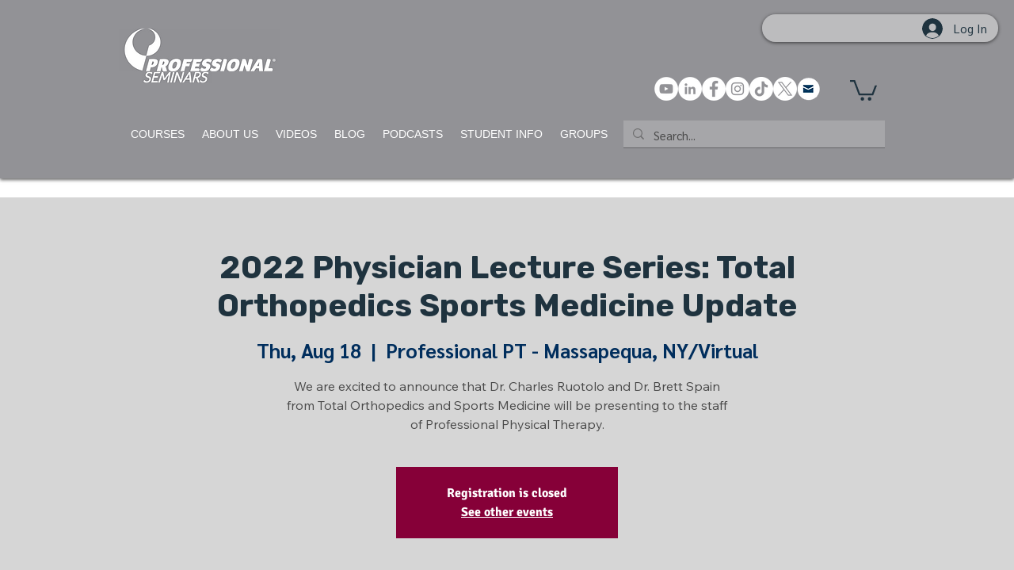

--- FILE ---
content_type: text/html; charset=utf-8
request_url: https://www.google.com/recaptcha/api2/aframe
body_size: 268
content:
<!DOCTYPE HTML><html><head><meta http-equiv="content-type" content="text/html; charset=UTF-8"></head><body><script nonce="mY1DzYJ7p4hvOBRdsO4QSg">/** Anti-fraud and anti-abuse applications only. See google.com/recaptcha */ try{var clients={'sodar':'https://pagead2.googlesyndication.com/pagead/sodar?'};window.addEventListener("message",function(a){try{if(a.source===window.parent){var b=JSON.parse(a.data);var c=clients[b['id']];if(c){var d=document.createElement('img');d.src=c+b['params']+'&rc='+(localStorage.getItem("rc::a")?sessionStorage.getItem("rc::b"):"");window.document.body.appendChild(d);sessionStorage.setItem("rc::e",parseInt(sessionStorage.getItem("rc::e")||0)+1);localStorage.setItem("rc::h",'1769533271961');}}}catch(b){}});window.parent.postMessage("_grecaptcha_ready", "*");}catch(b){}</script></body></html>